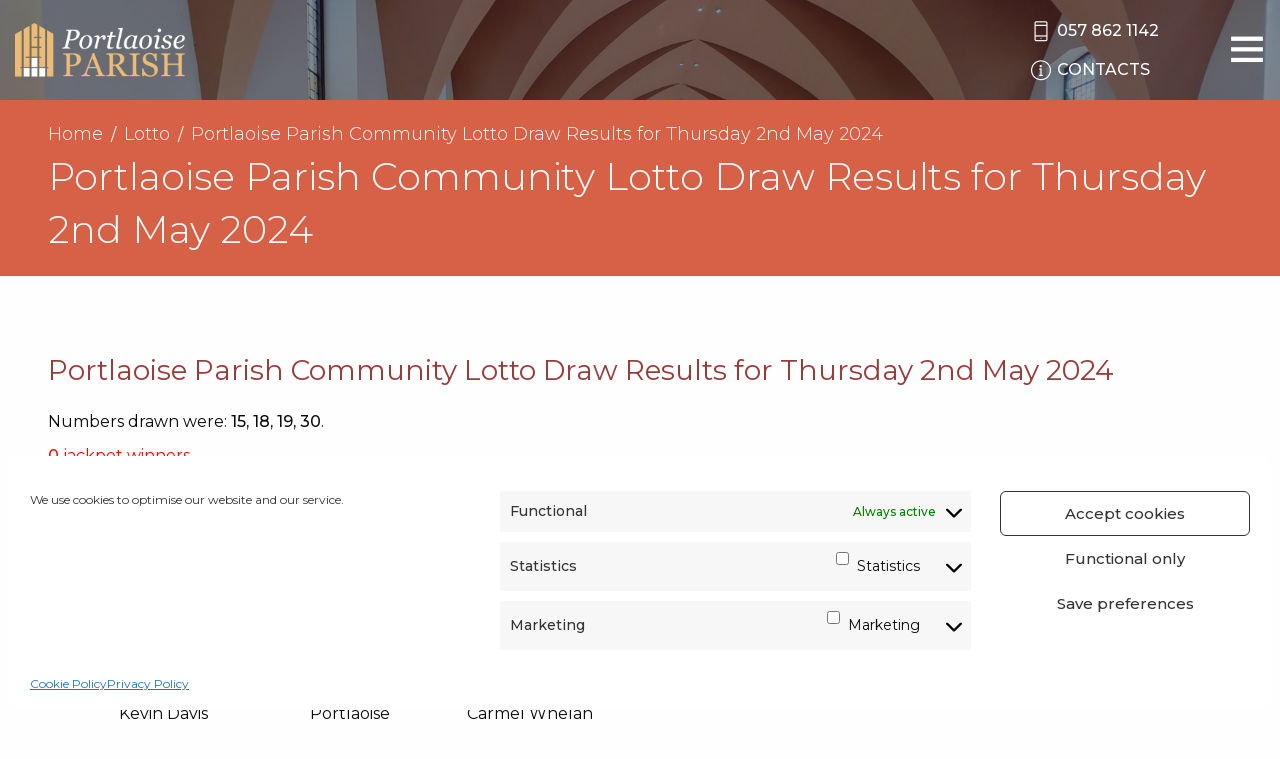

--- FILE ---
content_type: text/html; charset=UTF-8
request_url: https://www.portlaoiseparish.ie/lotto/portlaoise-parish-community-lotto-draw-results-for-thursday-2nd-may-2024/
body_size: 13900
content:
<!doctype html>
<html lang="">

<head>
    <meta charset="utf-8">
    <meta http-equiv="x-ua-compatible" content="ie=edge">
    <meta name="description" content="">
    <meta name="viewport" content="width=device-width, initial-scale=1.0, maximum-scale=1.0, user-scalable=0" />
    <meta name="format-detection" content="telephone=no">

    <!-- CSS -->
    <link crossrigin href="https://fonts.googleapis.com/css?family=Montserrat:300,400,500,600,700,800&display=swap"
        rel="preconnect stylesheet">
    <link rel="stylesheet" type="text/css" href="https://www.portlaoiseparish.ie/wp-content/themes/portlaoise/css/style.css" />
    <link rel="stylesheet" type="text/css" href="https://www.portlaoiseparish.ie/wp-content/themes/portlaoise/css/themify-icons.css" />
    <link rel="stylesheet" type="text/css" href="https://www.portlaoiseparish.ie/wp-content/themes/portlaoise/css/custom.css" />

    <meta name='robots' content='index, follow, max-image-preview:large, max-snippet:-1, max-video-preview:-1' />

	<!-- This site is optimized with the Yoast SEO plugin v26.7 - https://yoast.com/wordpress/plugins/seo/ -->
	<title>Portlaoise Parish Community Lotto Draw Results for Thursday 2nd May 2024 - Portlaoise Parish</title>
	<link rel="canonical" href="https://www.portlaoiseparish.ie/lotto/portlaoise-parish-community-lotto-draw-results-for-thursday-2nd-may-2024/" />
	<meta property="og:locale" content="en_GB" />
	<meta property="og:type" content="article" />
	<meta property="og:title" content="Portlaoise Parish Community Lotto Draw Results for Thursday 2nd May 2024 - Portlaoise Parish" />
	<meta property="og:url" content="https://www.portlaoiseparish.ie/lotto/portlaoise-parish-community-lotto-draw-results-for-thursday-2nd-may-2024/" />
	<meta property="og:site_name" content="Portlaoise Parish" />
	<meta name="twitter:card" content="summary_large_image" />
	<script type="application/ld+json" class="yoast-schema-graph">{"@context":"https://schema.org","@graph":[{"@type":"WebPage","@id":"https://www.portlaoiseparish.ie/lotto/portlaoise-parish-community-lotto-draw-results-for-thursday-2nd-may-2024/","url":"https://www.portlaoiseparish.ie/lotto/portlaoise-parish-community-lotto-draw-results-for-thursday-2nd-may-2024/","name":"Portlaoise Parish Community Lotto Draw Results for Thursday 2nd May 2024 - Portlaoise Parish","isPartOf":{"@id":"https://www.portlaoiseparish.ie/#website"},"datePublished":"2024-05-02T21:09:35+00:00","breadcrumb":{"@id":"https://www.portlaoiseparish.ie/lotto/portlaoise-parish-community-lotto-draw-results-for-thursday-2nd-may-2024/#breadcrumb"},"inLanguage":"en-GB","potentialAction":[{"@type":"ReadAction","target":["https://www.portlaoiseparish.ie/lotto/portlaoise-parish-community-lotto-draw-results-for-thursday-2nd-may-2024/"]}]},{"@type":"BreadcrumbList","@id":"https://www.portlaoiseparish.ie/lotto/portlaoise-parish-community-lotto-draw-results-for-thursday-2nd-may-2024/#breadcrumb","itemListElement":[{"@type":"ListItem","position":1,"name":"Home","item":"https://www.portlaoiseparish.ie/"},{"@type":"ListItem","position":2,"name":"Portlaoise Parish Community Lotto Draw Results for Thursday 2nd May 2024"}]},{"@type":"WebSite","@id":"https://www.portlaoiseparish.ie/#website","url":"https://www.portlaoiseparish.ie/","name":"Portlaoise Parish","description":"","potentialAction":[{"@type":"SearchAction","target":{"@type":"EntryPoint","urlTemplate":"https://www.portlaoiseparish.ie/?s={search_term_string}"},"query-input":{"@type":"PropertyValueSpecification","valueRequired":true,"valueName":"search_term_string"}}],"inLanguage":"en-GB"}]}</script>
	<!-- / Yoast SEO plugin. -->


<link rel="alternate" title="oEmbed (JSON)" type="application/json+oembed" href="https://www.portlaoiseparish.ie/wp-json/oembed/1.0/embed?url=https%3A%2F%2Fwww.portlaoiseparish.ie%2Flotto%2Fportlaoise-parish-community-lotto-draw-results-for-thursday-2nd-may-2024%2F" />
<link rel="alternate" title="oEmbed (XML)" type="text/xml+oembed" href="https://www.portlaoiseparish.ie/wp-json/oembed/1.0/embed?url=https%3A%2F%2Fwww.portlaoiseparish.ie%2Flotto%2Fportlaoise-parish-community-lotto-draw-results-for-thursday-2nd-may-2024%2F&#038;format=xml" />
<style id='wp-img-auto-sizes-contain-inline-css' type='text/css'>
img:is([sizes=auto i],[sizes^="auto," i]){contain-intrinsic-size:3000px 1500px}
/*# sourceURL=wp-img-auto-sizes-contain-inline-css */
</style>

<style id='wp-emoji-styles-inline-css' type='text/css'>

	img.wp-smiley, img.emoji {
		display: inline !important;
		border: none !important;
		box-shadow: none !important;
		height: 1em !important;
		width: 1em !important;
		margin: 0 0.07em !important;
		vertical-align: -0.1em !important;
		background: none !important;
		padding: 0 !important;
	}
/*# sourceURL=wp-emoji-styles-inline-css */
</style>
<link rel='stylesheet' id='stcr-font-awesome-css' href='https://www.portlaoiseparish.ie/wp-content/plugins/subscribe-to-comments-reloaded/includes/css/font-awesome.min.css?ver=6.9' type='text/css' media='all' />
<link rel='stylesheet' id='stcr-style-css' href='https://www.portlaoiseparish.ie/wp-content/plugins/subscribe-to-comments-reloaded/includes/css/stcr-style.css?ver=6.9' type='text/css' media='all' />
<link rel='stylesheet' id='cmplz-general-css' href='https://www.portlaoiseparish.ie/wp-content/plugins/complianz-gdpr-premium/assets/css/cookieblocker.min.css?ver=1762326621' type='text/css' media='all' />
<script type="text/javascript" src="https://www.portlaoiseparish.ie/wp-includes/js/jquery/jquery.min.js?ver=3.7.1" id="jquery-core-js"></script>
<script type="text/javascript" src="https://www.portlaoiseparish.ie/wp-includes/js/jquery/jquery-migrate.min.js?ver=3.4.1" id="jquery-migrate-js"></script>
<link rel="https://api.w.org/" href="https://www.portlaoiseparish.ie/wp-json/" /><link rel="EditURI" type="application/rsd+xml" title="RSD" href="https://www.portlaoiseparish.ie/xmlrpc.php?rsd" />
<link rel='shortlink' href='https://www.portlaoiseparish.ie/?p=19758' />
			<style>.cmplz-hidden {
					display: none !important;
				}</style>
<style type="text/css" id="breadcrumb-trail-css">.breadcrumbs .trail-browse,.breadcrumbs .trail-items,.breadcrumbs .trail-items li {display: inline-block;margin:0;padding: 0;border:none;background:transparent;text-indent: 0;}.breadcrumbs .trail-browse {font-size: inherit;font-style:inherit;font-weight: inherit;color: inherit;}.breadcrumbs .trail-items {list-style: none;}.trail-items li::after {content: "\002F";padding: 0 0.5em;}.trail-items li:last-of-type::after {display: none;}</style>
<link rel="icon" href="https://www.portlaoiseparish.ie/wp-content/uploads/2020/01/cropped-Site-Icon-32x32.png" sizes="32x32" />
<link rel="icon" href="https://www.portlaoiseparish.ie/wp-content/uploads/2020/01/cropped-Site-Icon-192x192.png" sizes="192x192" />
<link rel="apple-touch-icon" href="https://www.portlaoiseparish.ie/wp-content/uploads/2020/01/cropped-Site-Icon-180x180.png" />
<meta name="msapplication-TileImage" content="https://www.portlaoiseparish.ie/wp-content/uploads/2020/01/cropped-Site-Icon-270x270.png" />
		<style type="text/css" id="wp-custom-css">
			/******HOME GRID********************/

.home-grid .text {
	font-weight: 400;
}
.home-grid .times-text p {
	line-height: 150%;
}
.home-grid h4 {
	font-size: 23px;
}

.home-grid .area-6 .text {
display:block;
}

.slider{position:relative;}

.vimeo-wrapper {
    position: absolute;
    left: 0;
    height: 100%;
    width: 100%;
    top: 0;
}

.vimeo-wrapper iframe {
    width: 100vw;
    height: 56.25vw;
    min-height: 100vh;
    min-width: 177.77vh;
    position: absolute;
    top: 50%;
    left: 50%;
    transform: translate(-50%,-50%);
}

.home-grid .times-text {
    margin-top: 18px;
}

.home-grid .area-1 {
    min-height: 500px;
}

@media print, screen and (min-width: 64em) {
.home-grid {
    height: 785px;
}
}

/******HOME GRID ENDS***************/



.img, .alignleft {
	float: left;
	padding-right: 15px;
	padding-bottom: 10px;
}

.btn-page {
    display: inline-block;
    vertical-align: middle;
    margin: 0 15px 0 0;
    padding: .85em 1em;
    border-radius: 0;
    transition: background-color .25s ease-out,color .25s ease-out;
    font-family: inherit;
    -webkit-appearance: none;
    line-height: 1;
    text-align: center;
    cursor: pointer;
    border: 1px solid #464646;
    text-transform: uppercase;
    color:#444;
    font-size: 18px;
}
    

.content h4, .content h5 {
    color: #973e3d;
}

.content ul li::before {
    background-color: #d76147;
}

strong {
    font-weight: 500;
}

.ff-stream {
	padding: 0px 0 30px!important;
}

#ff-stream-1 .ff-loadmore-wrapper .ff-btn:hover {
     background-color: rgb(215, 97, 71)!important;
	color: #fff!important;
}
#ff-stream-1 .ff-loadmore-wrapper .ff-btn {
     background-color: transparent!important;
	border: 1px solid rgb(215, 97, 71)!important;
	color: rgb(215, 97, 71)!important;
}

/****** lotto form mobile styles *******/

@media only screen and (max-width: 900px) {
  .lotto-panel-container div.domtab div 
{
    padding: 40px 10% 0 10%;

}

.text-box-lotto {
    width: 100%;
}

.paypal-wrap {
    display: block;
    position: relative;
    width: 100%;
    height: 65px;
    padding: 25px 25px 15px 25px;
    margin-bottom: 10px;
}

.cheque-wrap {
    width:100%; 
}

.lotto-header {
    width: 100%;
    height: 40px;
    margin-bottom: 10px;
    line-height: 1.2;
}
}

@media only screen and (max-width: 699px) {

.paypal-wrap, .cheque-wrap {
    height: 120px;
}
a#paybutton, .lotto-cheque {
right:unset;
top:56px;

}
}

@media only screen and (max-width: 450px) {

  .lotto-panel-container div.domtab div {
    padding: 20px 5% 0 5%;
}
	
	a#paybutton, .lotto-cheque {
    font-size: 18px;
    padding: 0px 10px;
}
	
	.lotto-cheque {
		width:unset;
}

}


/****** end lotto form mobile styles *******/


@media screen and (max-width: 63.99875em) {
.notices-carousel .flickity-button {
    display: block!important;
}
	}

@media screen and (max-width: 450px) {
.notices-carousel .carousel-cell {
    width: 100%!important;}
}

.news-grid__item img {
    max-height: 257px;
}

/****** HOME PAGE: STYLE MARRIAGES/BAPTISMS ROW + HIDE REFLECTION   *******/

.black-white .more {
    display: none;
}

.reflection-section {
	display:none;
}

/****** end HOME PAGE STYLE
 * *******/

/****** LOTTO PAGE - REMOVE GAP IN TOP CONTENT BLOCK *******/

.page-template-play-lotto .gallery-top {
    padding-bottom: 0;
}

.page-template-play-lotto .content-block {
	padding-top:0;
}

.page-template-play-lotto .content-block pre {
	display:none!important;
}

.home-grid .area-3 .donate-block {
    background-color: #99453b;
}

/****** END LOTTO PAGE *******/


/****** MOBILE STYLES - VARIOUS *******/


.church-main__description p {
font-size:15px;
}


@media screen and (max-width: 639px) {
.church-main h3 {
font-size: 26px;
}
.mass-times-item__name {
font-size: 22px;
}
.mass-times-item__times {
font-size:17px;
}

.cta-item {
margin: 15px 0 0 0;
}
.accordion-content .newsletter-item {
font-size: 18px;
}
.accordion-content .school-description p, .accordion-content .school-info-item {
font-size:15px;
	}
.content-block.has-right-image img {
max-width: 80%;
}
.btn-page {
margin-bottom:10px;
font-size:15px;
}

.mass-readings .grid-container {
    padding-right: 1.5rem;
    padding-left: 1.5rem;
}
	
	.mass-readings h2.daytitle {
		font-size:18px;
	}
	
	.mass-readings .cell div {
		font-size:16px;
	}
	}

/****** END MOBILE STYLES *******/

.page-id-5971 .content .content-block.has-right-image, .page-id-5978 .content .content-block.has-right-image {
	padding:0;
}

.video-container {
    overflow: hidden;
    position: relative;
    width:100%;
}

.video-container::after {
    padding-top: 56.25%;
    display: block;
    content: '';
}

.video-container iframe {
    position: absolute;
    top: 0;
    left: 0;
    width: 100%;
    height: 100%;
}

/****** MENU SHOW/HIDE ***** */

@media screen and (min-width: 1339px) {
.menu li.hide-on-desktop {
display:none;
}
}

@media screen and (max-width: 1339px) {
.menu li.hide-on-mobile {
display:none;
}
}

.slider__button:focus, .slider__button:hover,
.death-section .death-block .more:focus, .death-section .death-block .more:hover,
.news-grid__more:focus, .news-grid__more:hover{
    border-color: #ffecc5;
    color: #ffecc5;
}

/* Complianz Custom Styles */
#cmplz-document {
	max-width: 60%;
	margin: 0 auto;
	margin-top: 40px;
}

#cmplz-document p, #cmplz-document li, #cmplz-document td {
    font-size: 18px;
}

/* manage consent always open */
.cc-revoke {
display: block !important;
transform: none !important;
padding: 15px;
border-radius: 0px;
}

.death-block:nth-child(2) {
display:none;
}

@media print, screen and (min-width: 64em) {
.death-section .death-grid {
    grid-template-columns: none;
max-width: 600px;
    margin: 0 auto;
}
	
.iframe-container {
    position: relative;
    overflow: hidden;
    padding-top: 56.25%;
}

.iframe-container iframe {
  position: absolute;
    top: 0;
    left: 0;
    width: 100%!important;
	  height:100%!important;
    border: 0;
}
}

.message-block {
margin-top:10px;
margin-bottom:10px;
background-color: #e7e8e8;
padding-top:60px;
padding-bottom:60px;
padding-right: 0.9375rem;
padding-left: 0.9375rem;
}

.message-block-inner {
text-align: center;
}
	
	.message-block-inner h1 {
		color:#a2473e;
	}
.message-block-inner .more {
		padding:15px;
		border: 1px solid;
	  font-weight:600;
	}
	
	@media screen and (min-width:1200px) {
		.header__contacts a {
    display: block;
		}
	}
	
	.home-grid .times-text a {
color: white;
		font-weight:bold;
}
	
		.home-grid .times-text a:hover {
color:darkred;
}



/** Lotto RPECK 01/12/2021 **/
/* RPECK 08/11/2021 */
/* Lotto Form */
.lotto_form {
	counter-reset: fieldset;  
}

.lotto_form input[type="submit"] {
	display: block;
	margin: auto;
}
.lotto_form .field_sublabel_below {
	border-bottom: 0 !important;
}

.lotto_form .gsection { border-bottom: 0 !important; }

.lotto_form h3.gsection_title {
	display: flex;
	align-items: center;
	margin-top: 15px;
	padding-top: 15px;
	border-top: 3px double black;
	border-bottom: 0;
	line-height: 1 !important;
}

.lotto_form h3.gsection_title:before {
	content: counter(fieldset);
	counter-increment: fieldset;
	background: #973e3d;
	color: white; 
	padding: 10px;
	font-size: 11px; 
	vertical-align: middle; 
	margin-right: 10px;
}

.lotto_form .lotto_choices input { display: none !important; }

.lotto_form .lotto_choices input + label {
	background: #973e3d;
	cursor: pointer;
	padding: 10px;
	border-radius: 3px;
	display: block !important;
	color: white;
	text-align: center;
	margin: auto;
}

@media screen and (max-width: 790px) {
	.lotto_form .lotto_choices .gfield_radio { 
		flex-direction: column !important;
	}
	.lotto_form .lotto_choices .gchoice {
		width: 100%;
	}
	.lotto_form .lotto_choices .gfield_radio .gchoice ~ .gchoice { margin-top: 5px; }
}

.lotto_form .lotto_choices .gfield_radio {
	display: flex; 
	width: 100%;
	flex-direction: row;
	justify-content: center;
	align-items: center;
	column-gap: 10px;
	user-select: none;
	transition: all 0.15s ease;
}

.lotto_form .lotto_choices .gfield_description {
	text-align: center;
}

.lotto_form #field_1_15 { 
  border-top: 3px double black;
	padding-top: 15px;
}

.lotto_form input[type="submit"] {
	padding: 10px 15px;
}

.lotto_form #input_5_8_5_container { margin-left: 0; }

.lotto_form .paypal-buttons { display: block !important; margin: auto; }

.lotto_form .gfield_validation_message {
	background: #973e3d;
	border-width: 0px;
	color: white;
	border-radius: 3px;
}

.lotto_form .number_pick .instruction {
	display: none;
}

.lotto_form .lotto_choices input:checked + label {
	box-shadow: 0 0 3px #973e3d;
}
.lotto_form .lotto_choices input:checked + label:before {
	content: "✓ ";
}

.lotto_form #input_5_8_5_container,
.lotto_form #input_5_28_5_container { padding-left: 0 !important; }

.lotto_form #input_5_8_6_container,
.lotto_form #input_5_28_6_container { padding-right: 0 !important; padding-left: 1% !important; }

#input_5_15 { font-size: 2em; }

#input_5_24 label { user-select: none; cursor: pointer; }

.lotto_form .terms-of-service {
	border: 1px solid black;
	padding: 15px;
}

.lotto_form .terms-of-service .terms-list { margin-bottom: 0 !important; }

.lotto_form .terms-of-service .terms-list li { font-size: 12px; }

.lotto_form .terms-of-service h4 { font-size: 14px; }

#field_5_19 { grid-column: span 4; }

@media screen and (max-width: 1000px) {
	#field_5_19 {  grid-column: span 12; }
}

.lotto_form input[type="radio"],
.lotto_form input[type="checkbox"] {
	margin-bottom: 0;
}

.lotto_form .quick-pick { 
	border-radius: 3px;
	background: #973e3d;
	color: white;
	padding: 0.4em 1em;
	border: 0;
	line-height: 1.6;
	display: inline-block;
	font-family: inherit;
	cursor: pointer;
	text-decoration: none;
	transition: all 0.2s ease;
	box-shadow: 0px 0px 0px -7px rgb(0 0 0 / 0%);
}

.lotto_form .number_pick { grid-column: span 1 !important; }

@media screen and (max-width: 1250px) {
	.lotto_form .number_pick { grid-column: span 2 !important; }
}

@media screen and (max-width: 1050px) {
	.lotto_form .number_pick { grid-column: span 3 !important; }
}

@media screen and (max-width: 950px) {
	.lotto_form .number_pick {  grid-column: 1/-1 !important; }	
}

.lotto_form .cheque-info {
	padding: 15px;
	font-size: 12px;
	border: 1px solid black;
}

.lotto_form .half { width: 50%; }

.lotto_form .gfield_description { padding-bottom: 0 !important; }

.lotto_form .cheque-info h4 { font-size: 14px; }

#field_1_20 label { cursor: pointer; }

.lotto_form_wrapper { background: #f7f2ea; padding: 20px; }

@media screen and (max-width: 900px) {
	.lotto_form .half { width: 100%; }
}

/* RPECK 30/11/2021 */
/* Lotto Single Styling */
.lotto-numbers-drawn,
.lotto-jackpot-winner,
.lotto-match_3_total,
.lotto-next-jackpot,
table.lotto  {
	margin: 10px 0;
}

.lotto-jackpot-winner.no { color: red; }
.lotto-jackpot-winner.yes { color: green; }

.lotto-next-jackpot { color: blue; }

.lotto-match_3_total .info { color: green; }

table.lotto { min-width: 50%; margin-top: 15px; }
table.lotto thead tr th { background: black; color: white; padding: 5px 10px; }

table.lotto tbody tr td { text-align: center; padding: 5px 10px; }

.layout-1-item { padding-bottom: 10px; }

/* RPECK 22/02/2022 */
.misc_payments_outer { 
	background-color: #f7f2ea;
	border: 2px solid #973e3d;
	padding: 20px;
}
.misc_payments_outer .gform_heading {
	background-color: #973e3d;
	color: white;
	padding: 30px 20px;
}
.misc_payments_outer .gform_title,
.misc_payments_outer .gform_description {
	color: white;
	text-align: center;
	display: block;
}
.misc_payments_outer .gform_heading p { margin-bottom: 0 !important; }
.misc_payments_outer .gform_title { margin-bottom: 0; }
.misc_payments_outer .gform_description { font-size: 14px; }

.misc_payments_wrapper { padding-bottom: 0 !important; }
.misc_payments_wrapper .validation_message {
	border: unset !important;
	background-color: #f54242 !important;
	color: white !important;
	padding: 5px 15px !important;
}

.misc_payments_wrapper .gform_button { font-size: 16px; padding: 15px; }

.misc_payments_wrapper .gfield_error label,
.misc_payments_wrapper .gfield_error legend { color: #000 !important;}

.misc_payments_wrapper .gform_validation_errors {
	display: none !important;
	border: unset !important; 
	background-color: #f54242 !important; 
	color: white !important;
	margin-top: 0 !important; margin-bottom: 0 !important;
}

.misc_payments_wrapper .gform_validation_errors h2 {
	color: white !important;
}

.misc_payments_wrapper .gfield_label{ margin-bottom: 0 !important; }

.misc_payments_wrapper .ginput_total { font-size: 2em !important; }

.misc_payments_wrapper #input_6_4 label { user-select: none; }

/** Mobile fix for lotto total preview **/

@media only screen and (max-width: 641px) {
    .gform_wrapper.gravity-theme input.ginput_total {
        min-height: 64px !important;
    }
}

/*  PC Church Grid reformat  */
.church-template-default:not(.postid-172) .church-cta.grid-container {
max-width:unset;
}

@media (min-width:400px) {
.church-template-default.postid-240 .church-cta.grid-container .cell {
min-width:400px!important
}
	.church-template-default.postid-276 .church-cta.grid-container .cell {
min-width:400px!important
}
}

@media only screen and (min-width:1340px) and (max-width:1800px){
	#menu-item-243 > ul{
		overflow-y: scroll;
		max-height: 76vh;
	}
}

.number_pick_hidden{
	display:none;
}		</style>
		</head>

<body class="wp-singular lotto-template-default single single-lotto postid-19758 wp-theme-portlaoise">
    <header class="header">
        <div class="grid-container fluid">
            <div class="grid-x grid-margin-x align-middle">
                <div class="cell header__logo-holder">
                    <a href="/" class="header__logo">
                        <img src="https://www.portlaoiseparish.ie/wp-content/themes/portlaoise/images/logo.png" />
                    </a>
                </div>
    
                <div class="cell auto header__menu">
                    <ul id="menu-main-menu" class="vertical large-horizontal menu" data-responsive-menu="accordion large-dropdown" data-submenu-toggle="true" data-closing-time="100"><li id="menu-item-6757" class="hide-on-desktop menu-item menu-item-type-custom menu-item-object-custom menu-item-6757"><a href="/webcam/">Webcam</a></li>
<li id="menu-item-6751" class="hide-on-desktop menu-item menu-item-type-post_type menu-item-object-page menu-item-6751"><a href="https://www.portlaoiseparish.ie/webcam/">Parish Church Webcam</a></li>
<li id="menu-item-18218" class="hide-on-desktop menu-item menu-item-type-post_type menu-item-object-page menu-item-18218"><a href="https://www.portlaoiseparish.ie/the-heath-webcam/">The Heath Webcam</a></li>
<li id="menu-item-18217" class="hide-on-desktop menu-item menu-item-type-post_type menu-item-object-page menu-item-18217"><a href="https://www.portlaoiseparish.ie/ratheniska-webcam/">Ratheniska Webcam</a></li>
<li id="menu-item-6752" class="hide-on-desktop menu-item menu-item-type-custom menu-item-object-custom menu-item-6752"><a href="https://donate.portlaoiseparish.ie">Donate</a></li>
<li id="menu-item-3572" class="hide-on-mobile menu-item menu-item-type-custom menu-item-object-custom menu-item-3572"><a href="/"><i class="ti-home"></i></a></li>
<li id="menu-item-243" class="menu-item menu-item-type-post_type menu-item-object-page menu-item-has-children menu-item-243"><a href="https://www.portlaoiseparish.ie/our-parish/">Our Parish</a>
<ul class="vertical menu">
	<li id="menu-item-6747" class="menu-item menu-item-type-post_type menu-item-object-page menu-item-6747"><a href="https://www.portlaoiseparish.ie/webcam/">Parish Church Webcam</a></li>
	<li id="menu-item-9322" class="menu-item menu-item-type-post_type menu-item-object-page menu-item-9322"><a href="https://www.portlaoiseparish.ie/the-heath-webcam/">The Heath Webcam</a></li>
	<li id="menu-item-18219" class="menu-item menu-item-type-post_type menu-item-object-page menu-item-18219"><a href="https://www.portlaoiseparish.ie/ratheniska-webcam/">Ratheniska Webcam</a></li>
	<li id="menu-item-6748" class="hide-on-mobile menu-item menu-item-type-custom menu-item-object-custom menu-item-6748"><a href="https://donate.portlaoiseparish.ie">Donate</a></li>
	<li id="menu-item-615" class="menu-item menu-item-type-post_type menu-item-object-page menu-item-has-children menu-item-615"><a href="https://www.portlaoiseparish.ie/our-parish/">Churches</a>
	<ul class="vertical menu">
		<li id="menu-item-992" class="menu-item menu-item-type-post_type menu-item-object-church menu-item-992"><a href="https://www.portlaoiseparish.ie/churches/st-peter-pauls-church-portlaoise/">St. Peter &#038; Paul’s Church</a></li>
		<li id="menu-item-993" class="menu-item menu-item-type-post_type menu-item-object-church menu-item-993"><a href="https://www.portlaoiseparish.ie/churches/church-of-the-assumption-the-heath/">Church of the Assumption</a></li>
		<li id="menu-item-994" class="menu-item menu-item-type-post_type menu-item-object-church menu-item-994"><a href="https://www.portlaoiseparish.ie/churches/church-of-the-holy-cross-ratheniska/">Church of the Holy Cross</a></li>
	</ul>
</li>
	<li id="menu-item-6617" class="menu-item menu-item-type-post_type menu-item-object-page menu-item-6617"><a href="https://www.portlaoiseparish.ie/our-parish/prayer-petitions/">Prayer Petitions</a></li>
	<li id="menu-item-5600" class="menu-item menu-item-type-post_type menu-item-object-page menu-item-5600"><a href="https://www.portlaoiseparish.ie/our-parish/artwork/">Artworks of the Church</a></li>
	<li id="menu-item-613" class="menu-item menu-item-type-post_type menu-item-object-page menu-item-613"><a href="https://www.portlaoiseparish.ie/our-parish/map/">Map</a></li>
	<li id="menu-item-614" class="menu-item menu-item-type-post_type menu-item-object-page menu-item-614"><a href="https://www.portlaoiseparish.ie/our-parish/safeguarding-children/">Safeguarding Children</a></li>
	<li id="menu-item-1218" class="menu-item menu-item-type-post_type menu-item-object-page menu-item-1218"><a href="https://www.portlaoiseparish.ie/our-parish/parish-forms/">Parish Forms</a></li>
	<li id="menu-item-1036" class="menu-item menu-item-type-post_type menu-item-object-page menu-item-1036"><a href="https://www.portlaoiseparish.ie/play-lotto/">Play Lotto</a></li>
	<li id="menu-item-12271" class="menu-item menu-item-type-post_type menu-item-object-page menu-item-12271"><a href="https://www.portlaoiseparish.ie/payments/">Payments</a></li>
	<li id="menu-item-146" class="menu-item menu-item-type-post_type menu-item-object-page menu-item-146"><a href="https://www.portlaoiseparish.ie/galleries/">Galleries</a></li>
</ul>
</li>
<li id="menu-item-490" class="menu-item menu-item-type-post_type menu-item-object-page menu-item-has-children menu-item-490"><a href="https://www.portlaoiseparish.ie/sacraments/">Sacraments</a>
<ul class="vertical menu">
	<li id="menu-item-497" class="menu-item menu-item-type-post_type menu-item-object-page menu-item-497"><a href="https://www.portlaoiseparish.ie/sacraments/baptism/">Baptism</a></li>
	<li id="menu-item-496" class="menu-item menu-item-type-post_type menu-item-object-page menu-item-496"><a href="https://www.portlaoiseparish.ie/sacraments/confirmation/">Confirmation</a></li>
	<li id="menu-item-495" class="menu-item menu-item-type-post_type menu-item-object-page menu-item-495"><a href="https://www.portlaoiseparish.ie/sacraments/eucharist-first-holy-communion/">Eucharist – First Holy Communion</a></li>
	<li id="menu-item-494" class="menu-item menu-item-type-post_type menu-item-object-page menu-item-494"><a href="https://www.portlaoiseparish.ie/sacraments/marriage/">Marriage</a></li>
	<li id="menu-item-493" class="menu-item menu-item-type-post_type menu-item-object-page menu-item-493"><a href="https://www.portlaoiseparish.ie/sacraments/priesthood-diaconate/">Priesthood / Diaconate</a></li>
	<li id="menu-item-492" class="menu-item menu-item-type-post_type menu-item-object-page menu-item-492"><a href="https://www.portlaoiseparish.ie/sacraments/reconciliation-confession/">Reconciliation / Confession</a></li>
	<li id="menu-item-491" class="menu-item menu-item-type-post_type menu-item-object-page menu-item-491"><a href="https://www.portlaoiseparish.ie/sacraments/sacrament-of-the-sick-housebound/">Sacrament of the sick – Housebound</a></li>
</ul>
</li>
<li id="menu-item-991" class="menu-item menu-item-type-post_type menu-item-object-page menu-item-991"><a href="https://www.portlaoiseparish.ie/groups/">Groups</a></li>
<li id="menu-item-720" class="menu-item menu-item-type-post_type menu-item-object-page menu-item-720"><a href="https://www.portlaoiseparish.ie/schools/">Schools</a></li>
<li id="menu-item-1211" class="menu-item menu-item-type-post_type menu-item-object-page menu-item-1211"><a href="https://www.portlaoiseparish.ie/parish-centre/">Parish Centre</a></li>
<li id="menu-item-806" class="menu-item menu-item-type-post_type menu-item-object-page menu-item-has-children menu-item-806"><a href="https://www.portlaoiseparish.ie/notices/">Notices</a>
<ul class="vertical menu">
	<li id="menu-item-9251" class="menu-item menu-item-type-custom menu-item-object-custom menu-item-9251"><a href="/notices/">All Notices</a></li>
	<li id="menu-item-144" class="menu-item menu-item-type-post_type menu-item-object-page menu-item-144"><a href="https://www.portlaoiseparish.ie/blog/">F.r Paddy&#8217;s Blog</a></li>
	<li id="menu-item-881" class="menu-item menu-item-type-custom menu-item-object-custom menu-item-881"><a href="/newsletters/">Newsletters</a></li>
	<li id="menu-item-809" class="menu-item menu-item-type-custom menu-item-object-custom menu-item-809"><a href="/death-notices/">Death Notices</a></li>
	<li id="menu-item-807" class="menu-item menu-item-type-custom menu-item-object-custom menu-item-807"><a href="/baptisms/">Baptisms</a></li>
	<li id="menu-item-1035" class="menu-item menu-item-type-post_type menu-item-object-page menu-item-1035"><a href="https://www.portlaoiseparish.ie/lotto/">Lotto</a></li>
	<li id="menu-item-805" class="menu-item menu-item-type-post_type menu-item-object-page menu-item-805"><a href="https://www.portlaoiseparish.ie/events/">Events</a></li>
	<li id="menu-item-808" class="menu-item menu-item-type-custom menu-item-object-custom menu-item-808"><a href="/marriages/">Marriages</a></li>
	<li id="menu-item-811" class="menu-item menu-item-type-post_type menu-item-object-page menu-item-811"><a href="https://www.portlaoiseparish.ie/reflections/">Reflections</a></li>
</ul>
</li>
</ul>                </div>

                <div class="cell shrink header__contacts">
                    <div>
                        <a href="tel:057 862 1142"><i class="ti-mobile"></i><span class="show-for-medium">057 862 1142</span></a>
                    </div>
                    <a href="/contacts/"><i class="ti-info-alt"></i><span class="show-for-medium">Contacts</span></a>
					  <!-- <a href="/book-a-ticket-for-mass/"><i class="ti-ticket"></i><span class="show-for-medium">Mass Tickets</span></a> -->
                </div>

                <div class="cell shrink header__menu-trigger-holder">
                    <button class="menu-trigger" type="button">
                        <i class="ti-menu"></i>
                        <i class="ti-close hide"></i>
                    </button>
                </div>

            </div>
        </div>
    </header>
<div class="page-top">
    <div class="grid-container">
        <div class="grid-x grid-padding-x">
            <div class="cell small-12">

                <nav role="navigation" aria-label="Breadcrumbs" class="breadcrumb-trail breadcrumbs" itemprop="breadcrumb"><ul class="trail-items" itemscope itemtype="http://schema.org/BreadcrumbList"><meta name="numberOfItems" content="3" /><meta name="itemListOrder" content="Ascending" /><li itemprop="itemListElement" itemscope itemtype="http://schema.org/ListItem" class="trail-item trail-begin"><a href="https://www.portlaoiseparish.ie/" rel="home" itemprop="item"><span itemprop="name">Home</span></a><meta itemprop="position" content="1" /></li><li itemprop="itemListElement" itemscope itemtype="http://schema.org/ListItem" class="trail-item"><a href="https://www.portlaoiseparish.ie/lotto/" itemprop="item"><span itemprop="name">Lotto</span></a><meta itemprop="position" content="2" /></li><li itemprop="itemListElement" itemscope itemtype="http://schema.org/ListItem" class="trail-item trail-end"><span itemprop="item"><span itemprop="name">Portlaoise Parish Community Lotto Draw Results for Thursday 2nd May 2024</span></span><meta itemprop="position" content="3" /></li></ul></nav>                <h1>Portlaoise Parish Community Lotto Draw Results for Thursday 2nd May 2024</h1>
            </div>

        </div>
    </div>
</div>


<div class="layout-1">
    <div class="grid-container">
        <div class="grid-x grid-padding-x">
            <div class="cell small-12">

                
<div class="layout-1-item layout-1-item--lotto">
    <div class="grid-x grid-padding-x">
        <div class="cell small-12 medium-auto small-order-2 medium-order-1">
                        <h1 class="layout-1-item__title">Portlaoise Parish Community Lotto Draw Results for Thursday 2nd May 2024</h1>
            
            
            <div class="layout-1-item__text">
                            </div>
			
				
		
				<div class="lotto-numbers-drawn">
			Numbers drawn were: <strong>15, 18, 19, 30</strong>.
		</div>
		
				<div class="lotto-jackpot-winner no">
			<u><strong>0</strong></u> jackpot winners.		</div>
			
							
		
				<div class="lotto-next-jackpot">
			Next week's jackpot is <strong>€12,000</strong>. 
		</div>
						

				<div class="lotto-match_3_total">
						<div class="info">
				<strong><u>4</u></strong> Match 3's win <strong><u>€250.00</u></strong> each: -			</div>
						<table class="lotto">
				<thead>
					<tr>
						<th>Winner</th>
						<th>Parish</th>
						<th>Promoter</th>
					</tr>
				</thead>
				<tbody>
										<tr>
						<td>Aileen Charleston</td>
						<td>Portlaoise</td>
						<td>Parish Centre</td>
					</tr>
										<tr>
						<td>Stephen Dwane</td>
						<td>Portlaoise</td>
						<td>Thelma Brown</td>
					</tr>
										<tr>
						<td>Mary Thompson</td>
						<td>Portlaoise</td>
						<td>Paddy O'Connor</td>
					</tr>
										<tr>
						<td>Kevin Davis</td>
						<td>Portlaoise</td>
						<td>Carmel Whelan </td>
					</tr>
									</tbody>
			</table>
					</div>
				
		
                    </div>

        
    </div>	
	
</div>
                <div class="layout-1__view-all">
                    <a href="/lotto/">All Lotto Winners</a>
                </div>

            </div>
        </div>
    </div>
</div>

<div class="social-section">
    <div class="grid-container">
        <div class="grid-x grid-padding-x align-center align-middle">
            <div class="cell small-12 large-shrink large-order-2 social-section__text">
                See us on <a href="https://www.facebook.com/PortlaoiseParishLaois/" target="_blank"
                    rel="nofollow">Facebook</a> &amp; <a href="https://twitter.com/PortlaoiseParis/"
                    target="_blank" rel="nofollow">Twitter</a>
            </div>
            <div class="cell shrink large-order-1">
                <a href="https://www.facebook.com/PortlaoiseParishLaois/" target="_blank" rel="nofollow"><i
                        class="ti-facebook"></i></a>
            </div>
            <div class="cell shrink large-order-3">
                <a href="https://twitter.com/PortlaoiseParis/" target="_blank" rel="nofollow"><i
                        class="ti-twitter"></i></a>
            </div>
        </div>
    </div>
</div>

<footer class="footer">
    <div class="grid-container">
        <div class="grid-x grid-padding-x footer__1">
            <div class="cell small-12 medium-6 large-shrink">
                <h5>Mass readings</h5>

                <div class="mass-readings">
                    <ul>
<li><a href="/todays-mass-readings/">Today&#8217;s Mass Readings</a></li>
<li><a href="/sunday-mass-readings/">Sunday Mass Readings</a></li>
<li><a href="/our-parish/parish-forms/#funeral-readings">Funeral Readings</a></li>
</ul>
                </div>

            </div>

            <div class="cell small-12 medium-6 large-auto">
                <h5>Parish gallery</h5>

                <div class="footer__gallery">
                                                            <div class="gallery-cell">
                        <a href="https://www.portlaoiseparish.ie/galleries/bereavement-mass-2024/">
                                                        <img src="https://www.portlaoiseparish.ie/wp-content/uploads/bfi_thumb/Mass-56-qwqfdu2anf4x3uxhcdxu96nmfchzgma2m5a5dbm9ek.jpg"
                                alt="" />
                            
                            <div class="title">Bereavement Mass 2024</div>
                        </a>
                    </div>
                                                            <div class="gallery-cell">
                        <a href="https://www.portlaoiseparish.ie/galleries/first-holy-communion-2024-holy-family-2pm-april-27th/">
                                                        <img src="https://www.portlaoiseparish.ie/wp-content/uploads/bfi_thumb/HolyFamily_C-0-qnkjbyop0i0rxzjj8afx0dlcie8zm9kcm5kd2ka5uk.jpg"
                                alt="" />
                            
                            <div class="title">First Holy Communion 2024: Holy Family 2pm April 27th</div>
                        </a>
                    </div>
                                        <div class="gallery-cell">
                        <a class="view-all" href="/galleries/">View All</a>
                    </div>
                                                            <div class="gallery-cell">
                        <a href="https://www.portlaoiseparish.ie/galleries/first-holy-communion-2024-holy-family-12noon-april-27th/">
                                                        <img src="https://www.portlaoiseparish.ie/wp-content/uploads/bfi_thumb/HolyFamily_B-0-qnkik8g3eg29g3tj5ay4gdhtn6x6jpheswqpepe9ek.jpg"
                                alt="" />
                            
                            <div class="title">First Holy Communion 2024: Holy Family 12noon April 27th</div>
                        </a>
                    </div>
                                                            <div class="gallery-cell">
                        <a href="https://www.portlaoiseparish.ie/galleries/first-holy-communion-2024-holy-family-2pm-april-26th/">
                                                        <img src="https://www.portlaoiseparish.ie/wp-content/uploads/bfi_thumb/HolyFamily_A-0-qnki193fdw2szle4zlkclnxps2hc3r4juygpijjh24.jpg"
                                alt="" />
                            
                            <div class="title">First Holy Communion 2024: Holy Family 2pm April 26th</div>
                        </a>
                    </div>
                                                            <div class="gallery-cell">
                        <a href="https://www.portlaoiseparish.ie/galleries/first-holy-communion-2024-gaelscoil/">
                                                        <img src="https://www.portlaoiseparish.ie/wp-content/uploads/bfi_thumb/Gaelscoil-0-qn9tv01zkti8sklqxwady6i1zo11gmzkpkincrsil8.jpg"
                                alt="" />
                            
                            <div class="title">First Holy Communion 2024: Gaelscoil</div>
                        </a>
                    </div>
                                                                            </div>
            </div>

            <div class="cell small-12 large-shrink footer__banners">
                <a class="footer__banner" href="https://www.kandle.ie/" target="_blank">
                    <img src="https://www.portlaoiseparish.ie/wp-content/themes/portlaoise/images/kandle.png" />
                </a>
                <span class="footer__banner">
                    <a href="#"><img src="https://www.portlaoiseparish.ie/wp-content/themes/portlaoise/images/shalom.png" id="pm_mg-trigger" /></a>
                </span>
            </div>

        </div>

        <div class="grid-x grid-padding-x footer__2">
            <div class="cell small-12 large-auto footer__links">
                <p><a href="">Get Social</a><span class="sep">|</span><a href="/useful-links/">Useful Links</a><span class="sep">|</span><a href="/contacts/">Contacts</a><span class="sep">|</span><a href="/privacy-policy/">Privacy</a></p>
            </div>

            <div class="cell small-12 large-shrink footer__by">
                Powered by <a href="https://www.parishwebsites.ie/" target="_blank">Parish Websites</a> |
                Design by <a href="https://www.actonweb.com/" target="_blank">acton|web</a>
            </div>
        </div>


    </div>
</footer>

<div class="side-panel">
        <ul id="menu-main-menu-1" class="vertical menu drilldown mobile-menu" data-drilldown data-auto-height="true" data-back-button="<li class='js-drilldown-back'><a class='new-back'></a></li>"><li class="hide-on-desktop menu-item menu-item-type-custom menu-item-object-custom menu-item-6757"><a href="/webcam/">Webcam</a></li>
<li class="hide-on-desktop menu-item menu-item-type-post_type menu-item-object-page menu-item-6751"><a href="https://www.portlaoiseparish.ie/webcam/">Parish Church Webcam</a></li>
<li class="hide-on-desktop menu-item menu-item-type-post_type menu-item-object-page menu-item-18218"><a href="https://www.portlaoiseparish.ie/the-heath-webcam/">The Heath Webcam</a></li>
<li class="hide-on-desktop menu-item menu-item-type-post_type menu-item-object-page menu-item-18217"><a href="https://www.portlaoiseparish.ie/ratheniska-webcam/">Ratheniska Webcam</a></li>
<li class="hide-on-desktop menu-item menu-item-type-custom menu-item-object-custom menu-item-6752"><a href="https://donate.portlaoiseparish.ie">Donate</a></li>
<li class="hide-on-mobile menu-item menu-item-type-custom menu-item-object-custom menu-item-3572"><a href="/"><i class="ti-home"></i></a></li>
<li class="menu-item menu-item-type-post_type menu-item-object-page menu-item-has-children menu-item-243"><a href="https://www.portlaoiseparish.ie/our-parish/">Our Parish</a>
<ul class="sub-menu">
	<li class="menu-item menu-item-type-post_type menu-item-object-page menu-item-6747"><a href="https://www.portlaoiseparish.ie/webcam/">Parish Church Webcam</a></li>
	<li class="menu-item menu-item-type-post_type menu-item-object-page menu-item-9322"><a href="https://www.portlaoiseparish.ie/the-heath-webcam/">The Heath Webcam</a></li>
	<li class="menu-item menu-item-type-post_type menu-item-object-page menu-item-18219"><a href="https://www.portlaoiseparish.ie/ratheniska-webcam/">Ratheniska Webcam</a></li>
	<li class="hide-on-mobile menu-item menu-item-type-custom menu-item-object-custom menu-item-6748"><a href="https://donate.portlaoiseparish.ie">Donate</a></li>
	<li class="menu-item menu-item-type-post_type menu-item-object-page menu-item-has-children menu-item-615"><a href="https://www.portlaoiseparish.ie/our-parish/">Churches</a>
	<ul class="sub-menu">
		<li class="menu-item menu-item-type-post_type menu-item-object-church menu-item-992"><a href="https://www.portlaoiseparish.ie/churches/st-peter-pauls-church-portlaoise/">St. Peter &#038; Paul’s Church</a></li>
		<li class="menu-item menu-item-type-post_type menu-item-object-church menu-item-993"><a href="https://www.portlaoiseparish.ie/churches/church-of-the-assumption-the-heath/">Church of the Assumption</a></li>
		<li class="menu-item menu-item-type-post_type menu-item-object-church menu-item-994"><a href="https://www.portlaoiseparish.ie/churches/church-of-the-holy-cross-ratheniska/">Church of the Holy Cross</a></li>
	</ul>
</li>
	<li class="menu-item menu-item-type-post_type menu-item-object-page menu-item-6617"><a href="https://www.portlaoiseparish.ie/our-parish/prayer-petitions/">Prayer Petitions</a></li>
	<li class="menu-item menu-item-type-post_type menu-item-object-page menu-item-5600"><a href="https://www.portlaoiseparish.ie/our-parish/artwork/">Artworks of the Church</a></li>
	<li class="menu-item menu-item-type-post_type menu-item-object-page menu-item-613"><a href="https://www.portlaoiseparish.ie/our-parish/map/">Map</a></li>
	<li class="menu-item menu-item-type-post_type menu-item-object-page menu-item-614"><a href="https://www.portlaoiseparish.ie/our-parish/safeguarding-children/">Safeguarding Children</a></li>
	<li class="menu-item menu-item-type-post_type menu-item-object-page menu-item-1218"><a href="https://www.portlaoiseparish.ie/our-parish/parish-forms/">Parish Forms</a></li>
	<li class="menu-item menu-item-type-post_type menu-item-object-page menu-item-1036"><a href="https://www.portlaoiseparish.ie/play-lotto/">Play Lotto</a></li>
	<li class="menu-item menu-item-type-post_type menu-item-object-page menu-item-12271"><a href="https://www.portlaoiseparish.ie/payments/">Payments</a></li>
	<li class="menu-item menu-item-type-post_type menu-item-object-page menu-item-146"><a href="https://www.portlaoiseparish.ie/galleries/">Galleries</a></li>
</ul>
</li>
<li class="menu-item menu-item-type-post_type menu-item-object-page menu-item-has-children menu-item-490"><a href="https://www.portlaoiseparish.ie/sacraments/">Sacraments</a>
<ul class="sub-menu">
	<li class="menu-item menu-item-type-post_type menu-item-object-page menu-item-497"><a href="https://www.portlaoiseparish.ie/sacraments/baptism/">Baptism</a></li>
	<li class="menu-item menu-item-type-post_type menu-item-object-page menu-item-496"><a href="https://www.portlaoiseparish.ie/sacraments/confirmation/">Confirmation</a></li>
	<li class="menu-item menu-item-type-post_type menu-item-object-page menu-item-495"><a href="https://www.portlaoiseparish.ie/sacraments/eucharist-first-holy-communion/">Eucharist – First Holy Communion</a></li>
	<li class="menu-item menu-item-type-post_type menu-item-object-page menu-item-494"><a href="https://www.portlaoiseparish.ie/sacraments/marriage/">Marriage</a></li>
	<li class="menu-item menu-item-type-post_type menu-item-object-page menu-item-493"><a href="https://www.portlaoiseparish.ie/sacraments/priesthood-diaconate/">Priesthood / Diaconate</a></li>
	<li class="menu-item menu-item-type-post_type menu-item-object-page menu-item-492"><a href="https://www.portlaoiseparish.ie/sacraments/reconciliation-confession/">Reconciliation / Confession</a></li>
	<li class="menu-item menu-item-type-post_type menu-item-object-page menu-item-491"><a href="https://www.portlaoiseparish.ie/sacraments/sacrament-of-the-sick-housebound/">Sacrament of the sick – Housebound</a></li>
</ul>
</li>
<li class="menu-item menu-item-type-post_type menu-item-object-page menu-item-991"><a href="https://www.portlaoiseparish.ie/groups/">Groups</a></li>
<li class="menu-item menu-item-type-post_type menu-item-object-page menu-item-720"><a href="https://www.portlaoiseparish.ie/schools/">Schools</a></li>
<li class="menu-item menu-item-type-post_type menu-item-object-page menu-item-1211"><a href="https://www.portlaoiseparish.ie/parish-centre/">Parish Centre</a></li>
<li class="menu-item menu-item-type-post_type menu-item-object-page menu-item-has-children menu-item-806"><a href="https://www.portlaoiseparish.ie/notices/">Notices</a>
<ul class="sub-menu">
	<li class="menu-item menu-item-type-custom menu-item-object-custom menu-item-9251"><a href="/notices/">All Notices</a></li>
	<li class="menu-item menu-item-type-post_type menu-item-object-page menu-item-144"><a href="https://www.portlaoiseparish.ie/blog/">F.r Paddy&#8217;s Blog</a></li>
	<li class="menu-item menu-item-type-custom menu-item-object-custom menu-item-881"><a href="/newsletters/">Newsletters</a></li>
	<li class="menu-item menu-item-type-custom menu-item-object-custom menu-item-809"><a href="/death-notices/">Death Notices</a></li>
	<li class="menu-item menu-item-type-custom menu-item-object-custom menu-item-807"><a href="/baptisms/">Baptisms</a></li>
	<li class="menu-item menu-item-type-post_type menu-item-object-page menu-item-1035"><a href="https://www.portlaoiseparish.ie/lotto/">Lotto</a></li>
	<li class="menu-item menu-item-type-post_type menu-item-object-page menu-item-805"><a href="https://www.portlaoiseparish.ie/events/">Events</a></li>
	<li class="menu-item menu-item-type-custom menu-item-object-custom menu-item-808"><a href="/marriages/">Marriages</a></li>
	<li class="menu-item menu-item-type-post_type menu-item-object-page menu-item-811"><a href="https://www.portlaoiseparish.ie/reflections/">Reflections</a></li>
</ul>
</li>
</ul></div>


<script>
    (function(d, s, id) {
        var js, fjs = d.getElementsByTagName(s)[0];
        if (d.getElementById(id)) return;
        js = d.createElement(s); js.id = id;
        js.src = "//www.shalomworldtv.org/media-gallery/parish-mission.min.js#appID=1510820714&elementID=pm_mg-trigger";
        fjs.parentNode.insertBefore(js, fjs);
    }(document, 'script', 'pmission-media_gallery'));
</script>


<script type="speculationrules">
{"prefetch":[{"source":"document","where":{"and":[{"href_matches":"/*"},{"not":{"href_matches":["/wp-*.php","/wp-admin/*","/wp-content/uploads/*","/wp-content/*","/wp-content/plugins/*","/wp-content/themes/portlaoise/*","/*\\?(.+)"]}},{"not":{"selector_matches":"a[rel~=\"nofollow\"]"}},{"not":{"selector_matches":".no-prefetch, .no-prefetch a"}}]},"eagerness":"conservative"}]}
</script>

<!-- Consent Management powered by Complianz | GDPR/CCPA Cookie Consent https://wordpress.org/plugins/complianz-gdpr -->
<div id="cmplz-cookiebanner-container"><div class="cmplz-cookiebanner cmplz-hidden banner-1 complianz-cookie-banner optin cmplz-bottom cmplz-categories-type-save-preferences" aria-modal="true" data-nosnippet="true" role="dialog" aria-live="polite" aria-labelledby="cmplz-header-1-optin" aria-describedby="cmplz-message-1-optin">
	<div class="cmplz-header">
		<div class="cmplz-logo"></div>
		<div class="cmplz-title" id="cmplz-header-1-optin">Manage Cookie Consent</div>
		<div class="cmplz-close" tabindex="0" role="button" aria-label="close-dialog">
			<svg aria-hidden="true" focusable="false" data-prefix="fas" data-icon="times" class="svg-inline--fa fa-times fa-w-11" role="img" xmlns="http://www.w3.org/2000/svg" viewBox="0 0 352 512"><path fill="currentColor" d="M242.72 256l100.07-100.07c12.28-12.28 12.28-32.19 0-44.48l-22.24-22.24c-12.28-12.28-32.19-12.28-44.48 0L176 189.28 75.93 89.21c-12.28-12.28-32.19-12.28-44.48 0L9.21 111.45c-12.28 12.28-12.28 32.19 0 44.48L109.28 256 9.21 356.07c-12.28 12.28-12.28 32.19 0 44.48l22.24 22.24c12.28 12.28 32.2 12.28 44.48 0L176 322.72l100.07 100.07c12.28 12.28 32.2 12.28 44.48 0l22.24-22.24c12.28-12.28 12.28-32.19 0-44.48L242.72 256z"></path></svg>
		</div>
	</div>

	<div class="cmplz-divider cmplz-divider-header"></div>
	<div class="cmplz-body">
		<div class="cmplz-message" id="cmplz-message-1-optin">We use cookies to optimise our website and our service.</div>
		<!-- categories start -->
		<div class="cmplz-categories">
			<details class="cmplz-category cmplz-functional" >
				<summary>
						<span class="cmplz-category-header">
							<span class="cmplz-category-title">Functional</span>
							<span class='cmplz-always-active'>
								<span class="cmplz-banner-checkbox">
									<input type="checkbox"
										   id="cmplz-functional-optin"
										   data-category="cmplz_functional"
										   class="cmplz-consent-checkbox cmplz-functional"
										   size="40"
										   value="1"/>
									<label class="cmplz-label" for="cmplz-functional-optin"><span class="screen-reader-text">Functional</span></label>
								</span>
								Always active							</span>
							<span class="cmplz-icon cmplz-open">
								<svg xmlns="http://www.w3.org/2000/svg" viewBox="0 0 448 512"  height="18" ><path d="M224 416c-8.188 0-16.38-3.125-22.62-9.375l-192-192c-12.5-12.5-12.5-32.75 0-45.25s32.75-12.5 45.25 0L224 338.8l169.4-169.4c12.5-12.5 32.75-12.5 45.25 0s12.5 32.75 0 45.25l-192 192C240.4 412.9 232.2 416 224 416z"/></svg>
							</span>
						</span>
				</summary>
				<div class="cmplz-description">
					<span class="cmplz-description-functional">The technical storage or access is strictly necessary for the legitimate purpose of enabling the use of a specific service explicitly requested by the subscriber or user, or for the sole purpose of carrying out the transmission of a communication over an electronic communications network.</span>
				</div>
			</details>

			<details class="cmplz-category cmplz-preferences" >
				<summary>
						<span class="cmplz-category-header">
							<span class="cmplz-category-title">Preferences</span>
							<span class="cmplz-banner-checkbox">
								<input type="checkbox"
									   id="cmplz-preferences-optin"
									   data-category="cmplz_preferences"
									   class="cmplz-consent-checkbox cmplz-preferences"
									   size="40"
									   value="1"/>
								<label class="cmplz-label" for="cmplz-preferences-optin"><span class="screen-reader-text">Preferences</span></label>
							</span>
							<span class="cmplz-icon cmplz-open">
								<svg xmlns="http://www.w3.org/2000/svg" viewBox="0 0 448 512"  height="18" ><path d="M224 416c-8.188 0-16.38-3.125-22.62-9.375l-192-192c-12.5-12.5-12.5-32.75 0-45.25s32.75-12.5 45.25 0L224 338.8l169.4-169.4c12.5-12.5 32.75-12.5 45.25 0s12.5 32.75 0 45.25l-192 192C240.4 412.9 232.2 416 224 416z"/></svg>
							</span>
						</span>
				</summary>
				<div class="cmplz-description">
					<span class="cmplz-description-preferences">The technical storage or access is necessary for the legitimate purpose of storing preferences that are not requested by the subscriber or user.</span>
				</div>
			</details>

			<details class="cmplz-category cmplz-statistics" >
				<summary>
						<span class="cmplz-category-header">
							<span class="cmplz-category-title">Statistics</span>
							<span class="cmplz-banner-checkbox">
								<input type="checkbox"
									   id="cmplz-statistics-optin"
									   data-category="cmplz_statistics"
									   class="cmplz-consent-checkbox cmplz-statistics"
									   size="40"
									   value="1"/>
								<label class="cmplz-label" for="cmplz-statistics-optin"><span class="screen-reader-text">Statistics</span></label>
							</span>
							<span class="cmplz-icon cmplz-open">
								<svg xmlns="http://www.w3.org/2000/svg" viewBox="0 0 448 512"  height="18" ><path d="M224 416c-8.188 0-16.38-3.125-22.62-9.375l-192-192c-12.5-12.5-12.5-32.75 0-45.25s32.75-12.5 45.25 0L224 338.8l169.4-169.4c12.5-12.5 32.75-12.5 45.25 0s12.5 32.75 0 45.25l-192 192C240.4 412.9 232.2 416 224 416z"/></svg>
							</span>
						</span>
				</summary>
				<div class="cmplz-description">
					<span class="cmplz-description-statistics">The technical storage or access that is used exclusively for statistical purposes.</span>
					<span class="cmplz-description-statistics-anonymous">The technical storage or access that is used exclusively for anonymous statistical purposes. Without a subpoena, voluntary compliance on the part of your Internet Service Provider, or additional records from a third party, information stored or retrieved for this purpose alone cannot usually be used to identify you.</span>
				</div>
			</details>
			<details class="cmplz-category cmplz-marketing" >
				<summary>
						<span class="cmplz-category-header">
							<span class="cmplz-category-title">Marketing</span>
							<span class="cmplz-banner-checkbox">
								<input type="checkbox"
									   id="cmplz-marketing-optin"
									   data-category="cmplz_marketing"
									   class="cmplz-consent-checkbox cmplz-marketing"
									   size="40"
									   value="1"/>
								<label class="cmplz-label" for="cmplz-marketing-optin"><span class="screen-reader-text">Marketing</span></label>
							</span>
							<span class="cmplz-icon cmplz-open">
								<svg xmlns="http://www.w3.org/2000/svg" viewBox="0 0 448 512"  height="18" ><path d="M224 416c-8.188 0-16.38-3.125-22.62-9.375l-192-192c-12.5-12.5-12.5-32.75 0-45.25s32.75-12.5 45.25 0L224 338.8l169.4-169.4c12.5-12.5 32.75-12.5 45.25 0s12.5 32.75 0 45.25l-192 192C240.4 412.9 232.2 416 224 416z"/></svg>
							</span>
						</span>
				</summary>
				<div class="cmplz-description">
					<span class="cmplz-description-marketing">The technical storage or access is required to create user profiles to send advertising, or to track the user on a website or across several websites for similar marketing purposes.</span>
				</div>
			</details>
		</div><!-- categories end -->
			</div>

	<div class="cmplz-links cmplz-information">
		<ul>
			<li><a class="cmplz-link cmplz-manage-options cookie-statement" href="#" data-relative_url="#cmplz-manage-consent-container">Manage options</a></li>
			<li><a class="cmplz-link cmplz-manage-third-parties cookie-statement" href="#" data-relative_url="#cmplz-cookies-overview">Manage services</a></li>
			<li><a class="cmplz-link cmplz-manage-vendors tcf cookie-statement" href="#" data-relative_url="#cmplz-tcf-wrapper">Manage {vendor_count} vendors</a></li>
			<li><a class="cmplz-link cmplz-external cmplz-read-more-purposes tcf" target="_blank" rel="noopener noreferrer nofollow" href="https://cookiedatabase.org/tcf/purposes/" aria-label="Read more about TCF purposes on Cookie Database">Read more about these purposes</a></li>
		</ul>
			</div>

	<div class="cmplz-divider cmplz-footer"></div>

	<div class="cmplz-buttons">
		<button class="cmplz-btn cmplz-accept">Accept cookies</button>
		<button class="cmplz-btn cmplz-deny">Functional only</button>
		<button class="cmplz-btn cmplz-view-preferences">View preferences</button>
		<button class="cmplz-btn cmplz-save-preferences">Save preferences</button>
		<a class="cmplz-btn cmplz-manage-options tcf cookie-statement" href="#" data-relative_url="#cmplz-manage-consent-container">View preferences</a>
			</div>

	
	<div class="cmplz-documents cmplz-links">
		<ul>
			<li><a class="cmplz-link cookie-statement" href="#" data-relative_url="">{title}</a></li>
			<li><a class="cmplz-link privacy-statement" href="#" data-relative_url="">{title}</a></li>
			<li><a class="cmplz-link impressum" href="#" data-relative_url="">{title}</a></li>
		</ul>
			</div>
</div>
</div>
					<div id="cmplz-manage-consent" data-nosnippet="true"><button class="cmplz-btn cmplz-hidden cmplz-manage-consent manage-consent-1">Manage consent</button>

</div><script type="text/javascript" src="https://www.portlaoiseparish.ie/wp-content/themes/portlaoise/js/vendors/foundation.min.js?ver=6.9" id="foundation-js"></script>
<script type="text/javascript" src="https://www.portlaoiseparish.ie/wp-content/themes/portlaoise/js/vendors/jquery.matchHeight.js?ver=6.9" id="matchheight-js"></script>
<script type="text/javascript" src="https://www.portlaoiseparish.ie/wp-content/themes/portlaoise/js/vendors/flickity.pkgd.min.js?ver=6.9" id="flickity-js"></script>
<script type="text/javascript" src="https://www.portlaoiseparish.ie/wp-content/themes/portlaoise/js/vendors/datepicker.min.js?ver=6.9" id="datepicker-js"></script>
<script type="text/javascript" src="https://www.portlaoiseparish.ie/wp-content/themes/portlaoise/js/vendors/datepicker.en.js?ver=6.9" id="datepicker-en-js"></script>
<script type="text/javascript" src="https://www.portlaoiseparish.ie/wp-content/themes/portlaoise/js/vendors/jquery.fancybox.min.js?ver=6.9" id="fancybox-js"></script>
<script type="text/javascript" src="https://www.portlaoiseparish.ie/wp-content/themes/portlaoise/js/vendors/jquery.viewportchecker.min.js?ver=6.9" id="viewportchecker-js"></script>
<script type="text/javascript" src="https://www.portlaoiseparish.ie/wp-content/themes/portlaoise/js/loadmore.js?ver=6.9" id="loadmore-js"></script>
<script type="text/javascript" src="https://www.portlaoiseparish.ie/wp-content/themes/portlaoise/js/main.js?ver=6.9" id="main-js"></script>
<script type="text/javascript" id="cmplz-cookiebanner-js-extra">
/* <![CDATA[ */
var complianz = {"prefix":"cmplz_","user_banner_id":"1","set_cookies":[],"block_ajax_content":"0","banner_version":"84","version":"7.5.6.1","store_consent":"","do_not_track_enabled":"1","consenttype":"optin","region":"eu","geoip":"1","dismiss_timeout":"","disable_cookiebanner":"","soft_cookiewall":"","dismiss_on_scroll":"","cookie_expiry":"180","url":"https://www.portlaoiseparish.ie/wp-json/complianz/v1/","locale":"lang=en&locale=en_GB","set_cookies_on_root":"0","cookie_domain":"","current_policy_id":"38","cookie_path":"/","categories":{"statistics":"statistics","marketing":"marketing"},"tcf_active":"","placeholdertext":"Click to accept marketing cookies and enable this content","css_file":"https://www.portlaoiseparish.ie/wp-content/uploads/complianz/css/banner-{banner_id}-{type}.css?v=84","page_links":{"eu":{"cookie-statement":{"title":"Cookie Policy ","url":"https://www.portlaoiseparish.ie/cookie-policy-eu/"},"privacy-statement":{"title":"Privacy Policy","url":"https://www.portlaoiseparish.ie/privacy-policy/"}}},"tm_categories":"","forceEnableStats":"","preview":"","clean_cookies":"","aria_label":"Click to accept marketing cookies and enable this content"};
//# sourceURL=cmplz-cookiebanner-js-extra
/* ]]> */
</script>
<script defer type="text/javascript" src="https://www.portlaoiseparish.ie/wp-content/plugins/complianz-gdpr-premium/cookiebanner/js/complianz.min.js?ver=1762326621" id="cmplz-cookiebanner-js"></script>
<script type="text/javascript" id="cmplz-cookiebanner-js-after">
/* <![CDATA[ */
	let cmplzBlockedContent = document.querySelector('.cmplz-blocked-content-notice');
	if ( cmplzBlockedContent) {
	        cmplzBlockedContent.addEventListener('click', function(event) {
            event.stopPropagation();
        });
	}
    
//# sourceURL=cmplz-cookiebanner-js-after
/* ]]> */
</script>
<script id="wp-emoji-settings" type="application/json">
{"baseUrl":"https://s.w.org/images/core/emoji/17.0.2/72x72/","ext":".png","svgUrl":"https://s.w.org/images/core/emoji/17.0.2/svg/","svgExt":".svg","source":{"concatemoji":"https://www.portlaoiseparish.ie/wp-includes/js/wp-emoji-release.min.js?ver=6.9"}}
</script>
<script type="module">
/* <![CDATA[ */
/*! This file is auto-generated */
const a=JSON.parse(document.getElementById("wp-emoji-settings").textContent),o=(window._wpemojiSettings=a,"wpEmojiSettingsSupports"),s=["flag","emoji"];function i(e){try{var t={supportTests:e,timestamp:(new Date).valueOf()};sessionStorage.setItem(o,JSON.stringify(t))}catch(e){}}function c(e,t,n){e.clearRect(0,0,e.canvas.width,e.canvas.height),e.fillText(t,0,0);t=new Uint32Array(e.getImageData(0,0,e.canvas.width,e.canvas.height).data);e.clearRect(0,0,e.canvas.width,e.canvas.height),e.fillText(n,0,0);const a=new Uint32Array(e.getImageData(0,0,e.canvas.width,e.canvas.height).data);return t.every((e,t)=>e===a[t])}function p(e,t){e.clearRect(0,0,e.canvas.width,e.canvas.height),e.fillText(t,0,0);var n=e.getImageData(16,16,1,1);for(let e=0;e<n.data.length;e++)if(0!==n.data[e])return!1;return!0}function u(e,t,n,a){switch(t){case"flag":return n(e,"\ud83c\udff3\ufe0f\u200d\u26a7\ufe0f","\ud83c\udff3\ufe0f\u200b\u26a7\ufe0f")?!1:!n(e,"\ud83c\udde8\ud83c\uddf6","\ud83c\udde8\u200b\ud83c\uddf6")&&!n(e,"\ud83c\udff4\udb40\udc67\udb40\udc62\udb40\udc65\udb40\udc6e\udb40\udc67\udb40\udc7f","\ud83c\udff4\u200b\udb40\udc67\u200b\udb40\udc62\u200b\udb40\udc65\u200b\udb40\udc6e\u200b\udb40\udc67\u200b\udb40\udc7f");case"emoji":return!a(e,"\ud83e\u1fac8")}return!1}function f(e,t,n,a){let r;const o=(r="undefined"!=typeof WorkerGlobalScope&&self instanceof WorkerGlobalScope?new OffscreenCanvas(300,150):document.createElement("canvas")).getContext("2d",{willReadFrequently:!0}),s=(o.textBaseline="top",o.font="600 32px Arial",{});return e.forEach(e=>{s[e]=t(o,e,n,a)}),s}function r(e){var t=document.createElement("script");t.src=e,t.defer=!0,document.head.appendChild(t)}a.supports={everything:!0,everythingExceptFlag:!0},new Promise(t=>{let n=function(){try{var e=JSON.parse(sessionStorage.getItem(o));if("object"==typeof e&&"number"==typeof e.timestamp&&(new Date).valueOf()<e.timestamp+604800&&"object"==typeof e.supportTests)return e.supportTests}catch(e){}return null}();if(!n){if("undefined"!=typeof Worker&&"undefined"!=typeof OffscreenCanvas&&"undefined"!=typeof URL&&URL.createObjectURL&&"undefined"!=typeof Blob)try{var e="postMessage("+f.toString()+"("+[JSON.stringify(s),u.toString(),c.toString(),p.toString()].join(",")+"));",a=new Blob([e],{type:"text/javascript"});const r=new Worker(URL.createObjectURL(a),{name:"wpTestEmojiSupports"});return void(r.onmessage=e=>{i(n=e.data),r.terminate(),t(n)})}catch(e){}i(n=f(s,u,c,p))}t(n)}).then(e=>{for(const n in e)a.supports[n]=e[n],a.supports.everything=a.supports.everything&&a.supports[n],"flag"!==n&&(a.supports.everythingExceptFlag=a.supports.everythingExceptFlag&&a.supports[n]);var t;a.supports.everythingExceptFlag=a.supports.everythingExceptFlag&&!a.supports.flag,a.supports.everything||((t=a.source||{}).concatemoji?r(t.concatemoji):t.wpemoji&&t.twemoji&&(r(t.twemoji),r(t.wpemoji)))});
//# sourceURL=https://www.portlaoiseparish.ie/wp-includes/js/wp-emoji-loader.min.js
/* ]]> */
</script>
				<script async data-category="statistics"
						src="https://www.googletagmanager.com/gtag/js?id=G-44THQ83M9G"></script><!-- Statistics script Complianz GDPR/CCPA -->
						<script type="text/plain"							data-category="statistics">window['gtag_enable_tcf_support'] = false;
window.dataLayer = window.dataLayer || [];
function gtag(){dataLayer.push(arguments);}
gtag('js', new Date());
gtag('config', 'G-44THQ83M9G', {
	cookie_flags:'secure;samesite=none',
	
});
</script></body>

</html>

<!-- Page cached by LiteSpeed Cache 7.7 on 2026-01-21 14:17:43 -->